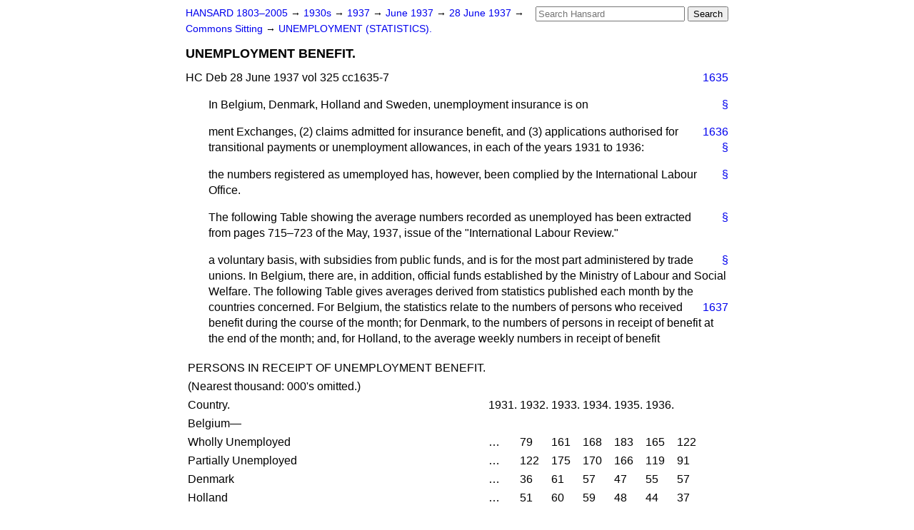

--- FILE ---
content_type: text/html
request_url: https://api.parliament.uk/historic-hansard/commons/1937/jun/28/unemployment-benefit
body_size: 3016
content:
<!doctype html>
<html lang='en-GB'>
  <head>
    <meta charset='utf-8' />
    <title>UNEMPLOYMENT BENEFIT. (Hansard, 28 June 1937)</title>
    <meta author='UK Parliament' />
    <meta content='51ff727eff55314a' name='y_key' />
    <link href='https://www.parliament.uk/site-information/copyright/' rel='copyright' />
    <meta content='Hansard, House of Commons, House of Lords, Parliament, UK, House of Commons sitting' name='keywords' />
    <meta content='UNEMPLOYMENT BENEFIT. (Hansard, 28 June 1937)' name='description' />
    <link href="../../../../stylesheets/screen.css" media="screen" rel="stylesheet" title="Default" type="text/css" />
    <link href="../../../../stylesheets/print.css" media="print" rel="stylesheet" type="text/css" />
  <script type="text/javascript">
  var appInsights=window.appInsights||function(a){
    function b(a){c[a]=function(){var b=arguments;c.queue.push(function(){c[a].apply(c,b)})}}var c={config:a},d=document,e=window;setTimeout(function(){var b=d.createElement("script");b.src=a.url||"https://az416426.vo.msecnd.net/scripts/a/ai.0.js",d.getElementsByTagName("script")[0].parentNode.appendChild(b)});try{c.cookie=d.cookie}catch(a){}c.queue=[];for(var f=["Event","Exception","Metric","PageView","Trace","Dependency"];f.length;)b("track"+f.pop());if(b("setAuthenticatedUserContext"),b("clearAuthenticatedUserContext"),b("startTrackEvent"),b("stopTrackEvent"),b("startTrackPage"),b("stopTrackPage"),b("flush"),!a.disableExceptionTracking){f="onerror",b("_"+f);var g=e[f];e[f]=function(a,b,d,e,h){var i=g&&g(a,b,d,e,h);return!0!==i&&c["_"+f](a,b,d,e,h),i}}return c
    }({
        instrumentationKey:"c0960a0f-30ad-4a9a-b508-14c6a4f61179",
        cookieDomain:".parliament.uk"
    });
    
  window.appInsights=appInsights,appInsights.queue&&0===appInsights.queue.length&&appInsights.trackPageView();
</script></head>
  <body id='hansard-millbanksytems-com'>
    <div id='header'>
      <div class='search-help'><a href="../../../../search">Search Help</a></div>
            <form action='../../../../search' id='search' method='get' rel='search'>
        <input size='24' title='Access key: S' accesskey='s' name='query' id='search-query' type='search' placeholder='Search Hansard' autosave='hansard.millbanksystems.com' results='10' value='' >
        <input type='submit' value='Search' >
      </form>

      <div id='nav'>
        <a href="../../../../index.html" id="home" rel="home">HANSARD 1803&ndash;2005</a>
        &rarr;
                <a class='sitting-decade' href='../../../../sittings/1930s'>
          1930s
        </a>
         &rarr;
        <a class='sitting-year' href='../../../../sittings/1937/'>
          1937
        </a>
         &rarr;
        <a class='sitting-month' href='../../../../sittings/1937/jun/'>
          June 1937
        </a>
         &rarr;
        <a class='sitting-day' href='../../../../sittings/1937/jun/28'>
          28 June 1937
        </a>

        &rarr;
                <a href='../../../../sittings/1937/jun/28#commons' rel='directory up'>
          Commons Sitting
        </a>
         &rarr;
        <a href="unemployment-statistics">UNEMPLOYMENT (STATISTICS).</a>

      </div>
      <h1 class='title'>UNEMPLOYMENT BENEFIT.</h1>
    </div>
    <div class='house-of-commons-sitting' id='content'>
      
      <cite class='section'>HC Deb 28 June 1937 vol 325 cc1635-7</cite>
      <a class='permalink column-permalink' id='column_1635' title='Col. 1635 &mdash; HC Deb 28 June 1937 vol 325 c1635' name='column_1635' href='unemployment-benefit#column_1635' rel='bookmark'>1635</a>
      <p class='procedural' id='S5CV0325P0-05501'>
        <a class='permalink' href='unemployment-benefit#S5CV0325P0_19370628_HOC_164' title='Link to this contribution' rel='bookmark'>&sect;</a>
        In Belgium, Denmark, Holland and Sweden, unemployment insurance is on
      </p>
      <a class='permalink column-permalink' id='column_1636' title='Col. 1636 &mdash; HC Deb 28 June 1937 vol 325 c1636' name='column_1636' href='unemployment-benefit#column_1636' rel='bookmark'>1636</a>
      <p class='procedural' id='S5CV0325P0-05502'>
        <a class='permalink' href='unemployment-benefit#S5CV0325P0_19370628_HOC_165' title='Link to this contribution' rel='bookmark'>&sect;</a>
        ment Exchanges, (2) claims admitted for insurance benefit, and (3) applications authorised for transitional payments or unemployment allowances, in each of the years 1931 to 1936:
      </p>
      
      <p class='procedural' id='S5CV0325P0-05503'>
        <a class='permalink' href='unemployment-benefit#S5CV0325P0_19370628_HOC_166' title='Link to this contribution' rel='bookmark'>&sect;</a>
        the numbers registered as umemployed has, however, been complied by the International Labour Office.
      </p>
      
      <p class='procedural' id='S5CV0325P0-05504'>
        <a class='permalink' href='unemployment-benefit#S5CV0325P0_19370628_HOC_167' title='Link to this contribution' rel='bookmark'>&sect;</a>
        The following Table showing the average numbers recorded as unemployed has been extracted from pages 715&#x2013;723 of the May, 1937, issue of the "International Labour Review."
      </p>
      
      <p class='procedural' id='S5CV0325P0-05505'>
        <a class='permalink' href='unemployment-benefit#S5CV0325P0_19370628_HOC_168' title='Link to this contribution' rel='bookmark'>&sect;</a>
        a voluntary basis, with subsidies from public funds, and is for the most part administered by trade unions. In Belgium, there are, in addition, official funds established by the Ministry of Labour and Social Welfare. The following Table gives averages derived from statistics published each month by the countries concerned. For Belgium, the statistics
        
        <a class='permalink column-permalink' id='column_1637' title='Col. 1637 &mdash; HC Deb 28 June 1937 vol 325 c1637' name='column_1637' href='unemployment-benefit#column_1637' rel='bookmark'>1637</a>
        relate to the numbers of persons who received benefit during the course of the month; for Denmark, to the numbers of persons in receipt of benefit at the end of the month; and, for Holland, to the average weekly numbers in receipt of benefit
      </p>
      
      <div class='table' id='S5CV0325P0_19370628_HOC_169'>
        <table>
        <tr>
        <td>PERSONS IN RECEIPT OF UNEMPLOYMENT BENEFIT.</td>
        </tr>
        <tr>
        <td>(Nearest thousand: 000's omitted.)</td>
        </tr>
        <tr>
        <td>Country.</td>
        <td>1931.</td>
        <td>1932.</td>
        <td>1933.</td>
        <td>1934.</td>
        <td>1935.</td>
        <td>1936.</td>
        </tr>
        <tr>
        <td>Belgium&#x2014;</td>
        <td></td>
        <td></td>
        <td></td>
        <td></td>
        <td></td>
        <td></td>
        <td></td>
        </tr>
        <tr>
        <td>Wholly Unemployed</td>
        <td>&#x2026;</td>
        <td>79</td>
        <td>161</td>
        <td>168</td>
        <td>183</td>
        <td>165</td>
        <td>122</td>
        </tr>
        <tr>
        <td>Partially Unemployed</td>
        <td>&#x2026;</td>
        <td>122</td>
        <td>175</td>
        <td>170</td>
        <td>166</td>
        <td>119</td>
        <td>91</td>
        </tr>
        <tr>
        <td>Denmark</td>
        <td>&#x2026;</td>
        <td>36</td>
        <td>61</td>
        <td>57</td>
        <td>47</td>
        <td>55</td>
        <td>57</td>
        </tr>
        <tr>
        <td>Holland</td>
        <td>&#x2026;</td>
        <td>51</td>
        <td>60</td>
        <td>59</td>
        <td>48</td>
        <td>44</td>
        <td>37</td>
        </tr>
        </table>
      </div>
      
      <p class='procedural' id='S5CV0325P0-05507'>
        <a class='permalink' href='unemployment-benefit#S5CV0325P0_19370628_HOC_170' title='Link to this contribution' rel='bookmark'>&sect;</a>
        The figures given in the two preceding Tables are not strictly comparable, in the case of any one country, over the whole period, owing to changes in their scope, or in legislation or in administrative practice. Moreover, owing to the wide diffferences between the systems in force in the various countries, the figures cannot properly be used for the purpose of comparisons between one country and another or with this country.
      </p>
      <ol class='xoxo'>
        
      </ol>
      
      <div id='section-navigation'>        <div id='previous-section'>Back to
        <a href='ii-other-countries' rel='prev'>
          II.&#x2014;OTHER COUNTRIES.
        </a>
        </div>
        <div id='next-section'>Forward to
        <a href='coal-industry-overtime' rel='next'>
          COAL INDUSTRY (OVERTIME).
        </a>
        </div>
</div>
    </div>
    <div id='footer'>
      <p><a href="../../../../typos">Noticed a typo?</a> | <a href='mailto:data@parliament.uk' target='_BLANK' title='Opens a new page'>Report other issues</a> | <a href='https://www.parliament.uk/site-information/copyright/' rel='copyright' id='copyright'>&copy UK Parliament</a></p>
      <script type='text/javascript'>
        var gaJsHost = (("https:" == document.location.protocol) ? "https://ssl." : "http://www.");
        document.write(unescape("%3Cscript src='" + gaJsHost + "google-analytics.com/ga.js' type='text/javascript'%3E%3C/script%3E"));
      </script>
      <script type='text/javascript'>
        var pageTracker = _gat._getTracker("UA-3110135-1");
        pageTracker._initData();
        
      </script>
    </div>
  <script>(function(){function c(){var b=a.contentDocument||a.contentWindow.document;if(b){var d=b.createElement('script');d.innerHTML="window.__CF$cv$params={r:'9c1e1c325ef389da',t:'MTc2OTA3NTAzOS4wMDAwMDA='};var a=document.createElement('script');a.nonce='';a.src='/cdn-cgi/challenge-platform/scripts/jsd/main.js';document.getElementsByTagName('head')[0].appendChild(a);";b.getElementsByTagName('head')[0].appendChild(d)}}if(document.body){var a=document.createElement('iframe');a.height=1;a.width=1;a.style.position='absolute';a.style.top=0;a.style.left=0;a.style.border='none';a.style.visibility='hidden';document.body.appendChild(a);if('loading'!==document.readyState)c();else if(window.addEventListener)document.addEventListener('DOMContentLoaded',c);else{var e=document.onreadystatechange||function(){};document.onreadystatechange=function(b){e(b);'loading'!==document.readyState&&(document.onreadystatechange=e,c())}}}})();</script></body>
</html>
